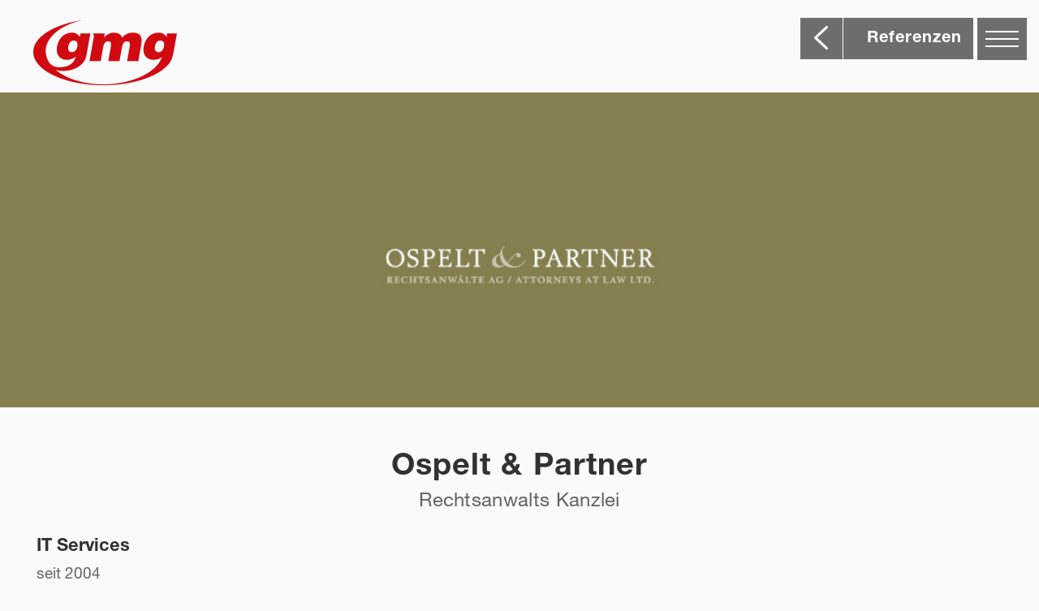

--- FILE ---
content_type: text/html; charset=utf-8
request_url: https://www.gmg.biz/referenzendetail/default.aspx?rfid=8028&back=%3Fnid%3D6646%26groupnr%3D6646%26anim%3D1
body_size: 7973
content:


<!DOCTYPE html>

<html xmlns="http://www.w3.org/1999/xhtml">
<head><title>
	GMG - Ospelt & Partner
</title>
    <!-- <meta name="viewport" content="minimum-scale=1, width=device-width, maximum-scale=1, user-scalable=no" /> -->
    <meta name="viewport" content="width=device-width, initial-scale=1.0" /><meta http-equiv="Page-Enter" content="revealtrans(duration=0.01)" /><meta http-equiv="Page-Exit" content="revealtrans(duration=0.01)" /><link type="text/css" rel="stylesheet" href="https://fast.fonts.net/cssapi/1254fe6d-980e-41a2-94b1-95a7c37bd3f4.css" />

    
    <link type="text/css" rel="stylesheet" href="/style/cssbundle?v=aoMOyKAWz4ujMxIR9-xcuoSOqeWflBsz9sm0o6axEd41"/>

    <script src="/script/jsbundle?v=Al39L_hZYYaudayrCDZLGF7V43iDcSfVThtuDmbQvL41"></script>

        
    <link type="text/css" rel="stylesheet" href="/referenzenDetail/cssreferenzendetail?v=ojmwgX7jUQ2zPfq0cmgjgZydl9Hqd2mn_HvFZ7bEzKs1"/>
    <script src="/referenzenDetail/jsreferenzendetail?v=qlyxs50P1RB3dzvs4qN6BzJ4E2VxuPe95jiHx2YUOQo1"></script>
    <style>
        body {background: url('https://www.gmg.biz/files/attachments/img_referenz_thema_ospelt_partner_v.jpg') top right no-repeat;background-size:35em; }
        
               #pageSections { display:none;}                               
        
    </style>
</head>
<body>
    <form method="post" action="./default.aspx?rfid=8028&amp;back=%3fnid%3d6646%26groupnr%3d6646%26anim%3d1" id="form1">
<div class="aspNetHidden">
<input type="hidden" name="__EVENTTARGET" id="__EVENTTARGET" value="" />
<input type="hidden" name="__EVENTARGUMENT" id="__EVENTARGUMENT" value="" />
<input type="hidden" name="__VIEWSTATE" id="__VIEWSTATE" value="/[base64]/DDAvBCL0OoCnrVVCFYSh94tx" />
</div>

<script type="text/javascript">
//<![CDATA[
var theForm = document.forms['form1'];
if (!theForm) {
    theForm = document.form1;
}
function __doPostBack(eventTarget, eventArgument) {
    if (!theForm.onsubmit || (theForm.onsubmit() != false)) {
        theForm.__EVENTTARGET.value = eventTarget;
        theForm.__EVENTARGUMENT.value = eventArgument;
        theForm.submit();
    }
}
//]]>
</script>


<script src="/WebResource.axd?d=0ZpJBiARERYiuNAlWMQtQM9SxVuL9InSbTlLc2BpszKYT68ovRjMN73KaPM96zMQK01G3anQ-aG1kNNNSkXwBffM1Fa5xol_op-Gw-8d1Tc1&amp;t=638901608248157332" type="text/javascript"></script>


<script src="/ScriptResource.axd?d=l9kgVOXQM6eBsgyVXTLyTDEw3-e3hNZiqZTzVY6mhHVlrI3uJyIzuijDSxxQncEyHOlkWvhfx6-qYKIOFjFtObDlCpdq1GyoF8r_R6gevyZWxzefMEkpQbDu07cOBSHwZP3_raLRFMm0eLCnO2EwTDKFA0pDUXREyCdutTHbVPOMuhqBKgRz5lb03uyjqRnF0&amp;t=5c0e0825" type="text/javascript"></script>
<script type="text/javascript">
//<![CDATA[
if (typeof(Sys) === 'undefined') throw new Error('ASP.NET Ajax client-side framework failed to load.');
//]]>
</script>

<script src="/ScriptResource.axd?d=GyegbnBRdrbePVqf6ZCBC6bCJVNFDSrh4qwmXJWv_4k8-4CIPupSVyByqbn3qBUA9nHFI-ni4zReL0LOUqJv2KvegejP2U4m7NrNYGiaPdQonKVIGk7TjBetXBnQVwCXOf4zVhRNS1sdF7Y0gxXUB854iLsf1jVCJApRJRJQ10paj99PcctahXcHfZLj096t0&amp;t=5c0e0825" type="text/javascript"></script>
<div class="aspNetHidden">

	<input type="hidden" name="__VIEWSTATEGENERATOR" id="__VIEWSTATEGENERATOR" value="8436E67F" />
	<input type="hidden" name="__EVENTVALIDATION" id="__EVENTVALIDATION" value="/wEdAAz5om6fH5dlIjK7EOo3rSrE1G5XCjjyL+z1eSyZXbjT3tos6WVisQZ1LHD+Ztj9n0QsPp3AxJPf/yP1/aZkCkov41nbPFfZVIPCuaOjc189m1tntHp9WHr8wEw6AQqh23l134HnHgWUp2WMn7KP8oYWvEoU39h6SucFzchPzEt8ey+qN4UBbwfxmkpa1Eh6Pegpn+TCibzn5j4ejk1diPvnREwQQW1esDqi4ZhE8jGsM+ctGnNH/1PCFZLIrW2EoWCZaruC+vb41AFaiE2lBXfyJoEapovLcU2UpOkrtHZodQ==" />
</div>
        <input type="hidden" name="ctl00$hidScreen" id="hidScreen" />
        <input type="hidden" name="ctl00$hidWindow" id="hidWindow" />
        <div id="overlay" onclick="closeAll()"></div>
        <div id="header">
            <a href="/start/" id="hlImgLogo">
                
                <img id="imglogo" src="/images/start/gmg-logo-desk.png" border="0" alt="GMG Unternehmensgruppe" />
            </a>
        </div>
    
            


    <div id="headerspace"></div>
    <div id="status" class="statushell"><span>Referenzen</span></div>
    <div id="statusimg"><img src="../images/start/pfeil-weiss-desk.png" id="main_statusimg" onclick="window.location.href=&#39;../AngebotDetail/default.aspx?nid=6646&amp;groupnr=6646&amp;anim=1&#39;" /></div>
    <div id="main">
        <div id="pageTitle"><span class="pageTitleText">Ospelt & Partner</span></div>
        <div id="pageSubTitle"><span class="pageSubTitleText">Rechtsanwalts Kanzlei</span></div>
        <div id="pageSections">
            
        </div>
        <div id="pageContent">
            <div id="pageContentTitle"><span class="pageContentTitleText">IT Services</span></div>
            <div id="pageContentJahr"><span class="pageContentJahrText">seit 2004</span></div>
            <div id="pageContentText"><span class="pageContentTextText"><p><span>Die Kanzlei Ospelt &amp; Partner Rechtsanw&auml;lte AG hilft seit 1997 Entscheidungen rechtlich abzusichern und tr&auml;gt so zum beruflichen Erfolg ihrer Klienten bei. Sie interessieren sich f&uuml;r die pers&ouml;nlichen Anliegen und begleiten ihre Kunden mit ihrem juristischen Wissen.<br /> Sie sind sowohl national als auch international t&auml;tig in den Bereichen des Privatrechts, des Strafrechts und in &ouml;ffentlich-rechtlichen Angelegenheiten.</span></p>
<p><span>Ospelt &amp; Partner wird seit 2004 von GMG betreut und beraten im IT-Bereich:</span></p>
<ul>
<li><span><strong>Konzeptionierung</strong> und <strong>Implementierung</strong> von neuer Server-Client-Infrastruktur </span></li>
<li><span>Analyse und Beratung im Bereich IT-Verwaltung und Security</span></li>
<li><span>Support und Wartung bestehender Infrastruktur</span></li>
<li><span><strong>Virtualisierung von Dom&auml;nencontroller</strong> und Applicationsserver</span></li>
<li><span>Verwaltung des Mailsystems</span></li>
<li><span>First- und Secondlevel Support</span></li>
</ul></span></div>
            <div id="pageContentKontakt">
                <span class="pageContentKontaktText">Kontakt</span><br />
                <span class="text">Sie haben Interesse oder Fragen zu diesem oder ähnlichen Projekten, dann kontaktieren Sie uns.</span>
            </div>
            <div id="ansprechperson">
                  <div class="name"><a href="../unternehmen/default.aspx?person=farrer&back=https%3a%2f%2fwww.gmg.biz%2freferenzendetail%2fdefault.aspx%3frfid%3d8028%26back%3d%3fnid%3d6646%26groupnr%3d6646%26anim%3d1">farrer</a></div>
                  <div class="ansprechpersondetail text"></div>
                  <div class="email text"><a href="mailto:"></a></div>
                  <div class="ansprechpersondetail text">T </div>
            </div>
            
        </div>
        <div id="main_pageImageContainer">
            <a id="main_referenzimagelink" target="_blank"><img src="https://www.gmg.biz/files/attachments/img_referenzen_ospelt_partner_it_services.png" id="main_referenzimage" style="width:60em;" /></a>
        </div>
        
       

    </div>



    <script>

        function showReferenz(rfid, sec, vid)
        {
            $.magnificPopup.open({
                items: {
                    src: 'videoreferenz.aspx?rfid='+rfid+"&sec="+sec+"&vid="+vid
                },
                type: 'iframe'
            });
        }

        function closeReferenz() {
            $.magnificPopup.close();
        }

    </script>


   

        <div id="debug" style="position:fixed;top:2px;left:2px;"></div>
        <div id="menubutton"><img src="../images/start/menue-weiss-desk.png?t=1" /></div>
      
        <div id="menuright">
                
                <ul>
                    <li><a href="/angebot/default.aspx">Angebot</a></li>
                    <li><a href="/referenzen/default.aspx">Referenzen</a></li>
                    <li><a href="/unternehmen/default.aspx">Unternehmen</a></li>
                    <li><a href="/kontakt/default.aspx">Kontakt</a></li>
                </ul>

                
                <div class="submenu" style="cursor:pointer;" onclick="showLogin()">Login</div>
                <div class="submenu" style="cursor:pointer;" onclick="showSupport()" id="supportmenu">Support</div>
                
                <div class="submenu" style="cursor:pointer;" onclick="window.location.href = '../aktuelles/default.aspx?gid=12278'" id="jobsmenu">Offene Stellen</div>
                
                <div class="submenu" style="cursor:pointer;" onclick="window.location.href = '../datenschutz/default.aspx'" id="datenschutzmenu">Datenschutz</div>
                <div class="submenu" style="cursor:pointer;" onclick="window.open('https://www.gmg.biz/Impressum-gmg-biz-02-03-2023.pdf')" id="impressummenu">Impressum</div>
                <div class="submenu" style="cursor:pointer;display:none" onclick="showImpressum()">Impressum</div>
                <br />
                <div class="address">                    
                    <b>GMG GmbH</b>
                    <div style="padding:0.4em 0px 0.2em 0em;margin:0px">Grünaustrasse 25</div>
                    CH - 9470 Buchs     
                    <div style="padding:0.4em 0px 0.2em 0em;margin:0px">T +41 81 750 62 62</div> 
                    <a href="mailto:mail@gmg.biz"><font color="#ffffff">mail@gmg.biz</font></a><br />
                </div>
                <div class="address">
                    <b>GMG AG</b>
                    <div style="padding:0.4em 0px 0.2em 0em;margin:0px">Wirtschaftspark 2</div>
                    FL - 9492 Eschen
                    <div style="padding:0.4em 0px 0.2em 0em;margin:0px">T +423 238 11 66</div> 
                    <a href="mailto:mail@gmg.biz"><font color="#ffffff">mail@gmg.biz</font></a><br />
                </div>
                
        </div>
        <div id="impressum"> 
            <div id="closeimpressum" onclick="showImpressum()"><img src="../images/btn_schliessen.png" style="width:2.312em;" /></div>
            <div class="titel center">Impressum</div>
            <div style="font-size:.8em;width:80%;color:#a7a9b4;line-height:1.4em;padding-left:2em;">
                <p>GMG achtet mit aller Sorgfalt auf die Richtigkeit der ver&ouml;ffentlichten Informationen. Dennoch wird hinsichtlich der inhaltlichen Richtigkeit, Genauigkeit, Aktualit&auml;t, Zuverl&auml;ssigkeit und Vollst&auml;ndigkeit der bereitgestellten Informationen keinerlei Gew&auml;hr &uuml;bernommen. GMG beh&auml;lt sich ausdr&uuml;cklich vor, jederzeit Inhalte ohne Ank&uuml;ndigung ganz oder teilweise zu &auml;ndern, zu l&ouml;schen oder zeitweise nicht zu ver&ouml;ffentlichen. Haftungsanspr&uuml;che gegen GMG wegen Sch&auml;den materieller oder immaterieller Art, welche aus dem Zugriff oder der Nutzung bzw. Nichtnutzung der ver&ouml;ffentlichten Informationen, durch Missbrauch der Verbindung oder durch technische St&ouml;rungen entstanden sind, werden ausgeschlossen. Aus sprachlichen Gr&uuml;nden werden geschlechtsbezogene Bezeichnungen meist nur in einer Form verwendet. Damit ist keine diskriminierende Bedeutung verbunden.&nbsp;<br />Wenn Sie auf unsere Internetseiten zugreifen, werden automatisch Informationen gesammelt, wie insbesondere IP-Adresse, verwendeter Internet-Browser und Betriebssystem, Domain-Name der Webseite von der Sie kamen, Anzahl der Besuche sowie die aufgerufenen Seiten. Wir verwenden diese Informationen ausschliesslich dazu, um die Attraktivit&auml;t und Inhalte unseres Internetauftritts zu verbessern. Die Daten werden nur f&uuml;r diesen Zweck erhoben und genutzt.</p>
<p>Der Zugriff auf verkn&uuml;pfte Webseiten und die Nutzung derselben erfolgen auf eigene Gefahr des Nutzers oder der Nutzerin. Informationen und Dienstleistungen von verkn&uuml;pften Webseiten liegen vollumf&auml;nglich in der Verantwortung des jeweiligen Dritten. Es wird jegliche Verantwortung f&uuml;r solche Webseiten abgelehnt.&nbsp;</p>
            </div> 
        </div>
        
        <div id="login"> 
            <div id="closelogin" onclick="showLogin()"><img src="../images/btn_schliessen.png" style="width:2.312em;" /></div>
            <div class="titel center">Login</div>
             

            <div style="margin-left:3em"><a href="https://login.gmg.biz" target="_blank">GMG MS Version 2.1</a><br /><br /><a href="https://login.gmgnet.li/gmgms/" target="_blank">GMG MS Version 1.1</a></div>
        </div>
       
         <div id="support"> 
            <div id="closesupport" onclick="showSupport()"><img src="../images/btn_schliessen.png" style="width:2.312em;" /></div>
            
            <div class="center">
                <div class="titel">Support</div>
                <div class="subtitel">Support-Telefon</div>
                <div class="text">+ 41 81 750 62 62</div>
                <br />
                <br />
            
                <div class="subtitel">Fernwartung</div>
                <center>
                    <a href="https://get.teamviewer.com/gmgsupport"><div class="button">Teamviewer</div></a>
                    
                </center>
                <br /><br />
                <div class="subtitel">Ihre Daten</div>
                
                            <div class="subsubtitel">IP</div>
                            <div class="data">3.14.249.168</div><br />
                            <div class="subsubtitel">Browser / Betriebssystem</div>
                            <div class="data" style="width:100%;padding-left:1em;padding-right:1em; font-size:0.9em; line-height:1.5em;text-align:center">Mozilla/5.0 (Macintosh; Intel Mac OS X 10_15_7) AppleWebKit/537.36 (KHTML, like Gecko) Chrome/131.0.0.0 Safari/537.36; ClaudeBot/1.0; +claudebot@anthropic.com)</div>
                <br />
                
                <span id="lblmessage"></span>
            </div>
            <div style="font-size:.8em;width:80%;color:#a7a9b4;line-height:1.4em;padding-left:2em;">
                
            </div> 
        </div>
    
        <div id="supportpeople">
            <div class="close" onclick="showSupport()" style="cursor:pointer">X</div>
            <div class="pfeil"><img style="width:1.5em" src="/images/img_pop_up_pfeil_rechts.png" /></div>
            <div class="head">Daten senden an</div>
            
                    <div class="person"><a onclick="return checkBrowser();" id="repsupportpersons_lbsupportperson_0" href="javascript:__doPostBack(&#39;ctl00$repsupportpersons$ctl00$lbsupportperson&#39;,&#39;&#39;)">Amsler&nbsp;Tim</a></div>
                
                    <div class="person"><a onclick="return checkBrowser();" id="repsupportpersons_lbsupportperson_1" href="javascript:__doPostBack(&#39;ctl00$repsupportpersons$ctl01$lbsupportperson&#39;,&#39;&#39;)">Beck&nbsp;Pascal</a></div>
                
                    <div class="person"><a onclick="return checkBrowser();" id="repsupportpersons_lbsupportperson_2" href="javascript:__doPostBack(&#39;ctl00$repsupportpersons$ctl02$lbsupportperson&#39;,&#39;&#39;)">Fraefel&nbsp;Andreas</a></div>
                
                    <div class="person"><a onclick="return checkBrowser();" id="repsupportpersons_lbsupportperson_3" href="javascript:__doPostBack(&#39;ctl00$repsupportpersons$ctl03$lbsupportperson&#39;,&#39;&#39;)">Meier&nbsp;Yves</a></div>
                
                    <div class="person"><a onclick="return checkBrowser();" id="repsupportpersons_lbsupportperson_4" href="javascript:__doPostBack(&#39;ctl00$repsupportpersons$ctl04$lbsupportperson&#39;,&#39;&#39;)">Meusburger&nbsp;Klaus</a></div>
                
                    <div class="person"><a onclick="return checkBrowser();" id="repsupportpersons_lbsupportperson_5" href="javascript:__doPostBack(&#39;ctl00$repsupportpersons$ctl05$lbsupportperson&#39;,&#39;&#39;)">Nenning&nbsp;Marcel</a></div>
                
                    <div class="person"><a onclick="return checkBrowser();" id="repsupportpersons_lbsupportperson_6" href="javascript:__doPostBack(&#39;ctl00$repsupportpersons$ctl06$lbsupportperson&#39;,&#39;&#39;)">Rutzer&nbsp;Michael</a></div>
                
                    <div class="person"><a onclick="return checkBrowser();" id="repsupportpersons_lbsupportperson_7" href="javascript:__doPostBack(&#39;ctl00$repsupportpersons$ctl07$lbsupportperson&#39;,&#39;&#39;)">Seidel&nbsp;Daniel </a></div>
                
                    <div class="person"><a onclick="return checkBrowser();" id="repsupportpersons_lbsupportperson_8" href="javascript:__doPostBack(&#39;ctl00$repsupportpersons$ctl08$lbsupportperson&#39;,&#39;&#39;)">Thöny&nbsp;Christoph</a></div>
                
        </div>

    </form>

    <script>

        
        
        function checkBrowser() {
            document.getElementById('hidScreen').value = screen.width + " x " + screen.height;
            document.getElementById('hidWindow').value = $(window).width() + " x " + $(window).height();
            return confirm('Möchten Sie Ihre Browserdaten versenden?');
        }

</script>
    
    <div id="pnlMatomo">
	

<!--Matomo -->
<script type="text/javascript">
    var _paq = window._paq = window._paq || [];
    /* tracker methods like "setCustomDimension" should be called before "trackPageView" */
    _paq.push(['trackPageView']);
    _paq.push(['enableLinkTracking']);
    (function () {
        var u = "//matomo.gmg.biz/";
        _paq.push(['setTrackerUrl', u + 'matomo.php']);
        _paq.push(['setSiteId', '6']);
        var d = document, g = d.createElement('script'), s = d.getElementsByTagName('script')[0];
        g.type = 'text/javascript'; g.async = true; g.src = u + 'matomo.js'; s.parentNode.insertBefore(g, s);
    })();
</script>
<!-- End Matomo Code -->
        
    
</div>

</body>
</html>


--- FILE ---
content_type: text/html; charset=utf-8
request_url: https://www.gmg.biz/referenzendetail/defaultP.aspx?rfid=8028&back=%3Fnid%3D6646%26groupnr%3D6646%26anim%3D1
body_size: 8021
content:


<!DOCTYPE html>

<html xmlns="http://www.w3.org/1999/xhtml">
<head><title>
	GMG - Ospelt & Partner
</title>
    <!-- <meta name="viewport" content="minimum-scale=1, width=device-width, maximum-scale=1, user-scalable=no" /> -->
    <meta name="viewport" content="width=device-width, initial-scale=1.0" /><meta http-equiv="Page-Enter" content="revealtrans(duration=0.01)" /><meta http-equiv="Page-Exit" content="revealtrans(duration=0.01)" /><link type="text/css" rel="stylesheet" href="https://fast.fonts.net/cssapi/1254fe6d-980e-41a2-94b1-95a7c37bd3f4.css" />

    
    <link type="text/css" rel="stylesheet" href="/style/cssbundle?v=aoMOyKAWz4ujMxIR9-xcuoSOqeWflBsz9sm0o6axEd41"/>

    <script src="/script/jsbundle?v=Al39L_hZYYaudayrCDZLGF7V43iDcSfVThtuDmbQvL41"></script>

    
    <link type="text/css" rel="stylesheet" href="/referenzenDetail/cssreferenzendetail?v=ojmwgX7jUQ2zPfq0cmgjgZydl9Hqd2mn_HvFZ7bEzKs1"/>
    <script src="/referenzenDetail/jsreferenzendetail?v=qlyxs50P1RB3dzvs4qN6BzJ4E2VxuPe95jiHx2YUOQo1"></script>
    <link href="referenzenDetailP.css?t=23" rel="stylesheet" />
    <style>
       #headerpic {background: url('https://www.gmg.biz/files/attachments/img_referenz_thema_ospelt_partner_h.jpg') no-repeat; background-size:cover; width:100%; height:36.888em;margin-top:1em;margin-bottom:1.5em; }
        
               #pageSections { display:none;}                               
        
    </style>
</head>
<body>
    <form method="post" action="./defaultP.aspx?rfid=8028&amp;back=%3fnid%3d6646%26groupnr%3d6646%26anim%3d1" id="form1">
<div class="aspNetHidden">
<input type="hidden" name="__EVENTTARGET" id="__EVENTTARGET" value="" />
<input type="hidden" name="__EVENTARGUMENT" id="__EVENTARGUMENT" value="" />
<input type="hidden" name="__VIEWSTATE" id="__VIEWSTATE" value="/[base64]/uVrBw6I6N0W61ERkpHT7bkaB4GBfK10Ns+Dq2oegrg==" />
</div>

<script type="text/javascript">
//<![CDATA[
var theForm = document.forms['form1'];
if (!theForm) {
    theForm = document.form1;
}
function __doPostBack(eventTarget, eventArgument) {
    if (!theForm.onsubmit || (theForm.onsubmit() != false)) {
        theForm.__EVENTTARGET.value = eventTarget;
        theForm.__EVENTARGUMENT.value = eventArgument;
        theForm.submit();
    }
}
//]]>
</script>


<script src="/WebResource.axd?d=0ZpJBiARERYiuNAlWMQtQM9SxVuL9InSbTlLc2BpszKYT68ovRjMN73KaPM96zMQK01G3anQ-aG1kNNNSkXwBffM1Fa5xol_op-Gw-8d1Tc1&amp;t=638901608248157332" type="text/javascript"></script>


<script src="/ScriptResource.axd?d=l9kgVOXQM6eBsgyVXTLyTDEw3-e3hNZiqZTzVY6mhHVlrI3uJyIzuijDSxxQncEyHOlkWvhfx6-qYKIOFjFtObDlCpdq1GyoF8r_R6gevyZWxzefMEkpQbDu07cOBSHwZP3_raLRFMm0eLCnO2EwTDKFA0pDUXREyCdutTHbVPOMuhqBKgRz5lb03uyjqRnF0&amp;t=5c0e0825" type="text/javascript"></script>
<script type="text/javascript">
//<![CDATA[
if (typeof(Sys) === 'undefined') throw new Error('ASP.NET Ajax client-side framework failed to load.');
//]]>
</script>

<script src="/ScriptResource.axd?d=GyegbnBRdrbePVqf6ZCBC6bCJVNFDSrh4qwmXJWv_4k8-4CIPupSVyByqbn3qBUA9nHFI-ni4zReL0LOUqJv2KvegejP2U4m7NrNYGiaPdQonKVIGk7TjBetXBnQVwCXOf4zVhRNS1sdF7Y0gxXUB854iLsf1jVCJApRJRJQ10paj99PcctahXcHfZLj096t0&amp;t=5c0e0825" type="text/javascript"></script>
<div class="aspNetHidden">

	<input type="hidden" name="__VIEWSTATEGENERATOR" id="__VIEWSTATEGENERATOR" value="CB38572B" />
	<input type="hidden" name="__EVENTVALIDATION" id="__EVENTVALIDATION" value="/wEdAAy9hJ9lwzOKzgG1JK8JIhUv1G5XCjjyL+z1eSyZXbjT3tos6WVisQZ1LHD+Ztj9n0QsPp3AxJPf/yP1/aZkCkov41nbPFfZVIPCuaOjc189m1tntHp9WHr8wEw6AQqh23l134HnHgWUp2WMn7KP8oYWvEoU39h6SucFzchPzEt8ey+qN4UBbwfxmkpa1Eh6Pegpn+TCibzn5j4ejk1diPvnREwQQW1esDqi4ZhE8jGsM+ctGnNH/1PCFZLIrW2EoWA6rUmIMVSoPL4+4W+h72n77gRl/NlGQpbNTt8oxPIvLA==" />
</div>
        <input type="hidden" name="ctl00$hidScreen" id="hidScreen" />
        <input type="hidden" name="ctl00$hidWindow" id="hidWindow" />
        <div id="overlay" onclick="closeAll()"></div>
        <div id="header">
            <a href="/start/defaultP.aspx" id="hlImgLogo">
                
                <img id="imglogo" src="/images/start/gmg-logo-desk.png" border="0" alt="GMG Unternehmensgruppe" />
            </a>
        </div>
    
            
    
    <div id="headerspace"></div>
    <div id="status" class="statushell"><span>Referenzen</span></div>
    <div id="statusimg"><img src="../images/start/pfeil-weiss-desk.png" id="main_statusimg" onclick="window.location.href=&#39;../AngebotDetail/default.aspx?nid=6646&amp;groupnr=6646&amp;anim=1&#39;" /></div>

    <div id="headerpic"></div>
    <div id="main">
        <div id="pageTitle"><span class="pageTitleText">Ospelt & Partner</span></div>
        <div id="pageSubTitle"><span class="pageSubTitleText">Rechtsanwalts Kanzlei</span></div>
        <div id="pageSections">
            
        </div>
        <div id="pageContent">
            <div id="pageContentTitle"><span class="pageContentTitleText">IT Services</span></div>
            <div id="pageContentJahr"><span class="pageContentJahrText">seit 2004</span></div>
            <div id="pageContentText"><span class="pageContentTextText"><p><span>Die Kanzlei Ospelt &amp; Partner Rechtsanw&auml;lte AG hilft seit 1997 Entscheidungen rechtlich abzusichern und tr&auml;gt so zum beruflichen Erfolg ihrer Klienten bei. Sie interessieren sich f&uuml;r die pers&ouml;nlichen Anliegen und begleiten ihre Kunden mit ihrem juristischen Wissen.<br /> Sie sind sowohl national als auch international t&auml;tig in den Bereichen des Privatrechts, des Strafrechts und in &ouml;ffentlich-rechtlichen Angelegenheiten.</span></p>
<p><span>Ospelt &amp; Partner wird seit 2004 von GMG betreut und beraten im IT-Bereich:</span></p>
<ul>
<li><span><strong>Konzeptionierung</strong> und <strong>Implementierung</strong> von neuer Server-Client-Infrastruktur </span></li>
<li><span>Analyse und Beratung im Bereich IT-Verwaltung und Security</span></li>
<li><span>Support und Wartung bestehender Infrastruktur</span></li>
<li><span><strong>Virtualisierung von Dom&auml;nencontroller</strong> und Applicationsserver</span></li>
<li><span>Verwaltung des Mailsystems</span></li>
<li><span>First- und Secondlevel Support</span></li>
</ul></span></div>
            <div id="main_pageImageContainer">
            <a id="main_referenzimagelink" target="_blank"><img src="https://www.gmg.biz/files/attachments/img_referenzen_ospelt_partner_it_services.png" id="main_referenzimage" style="width:90%;" /></a>
            </div>
            
            <div id="pageContentKontakt">
                <span class="pageContentKontaktText">Kontakt</span><br />
                <span class="text">Sie haben Interesse oder Fragen zu diesem oder ähnlichen Projekten, dann kontaktieren Sie uns.</span>
            </div>
            <div id="ansprechperson">
                  <div class="name"><a href="../unternehmen/default.aspx?person=farrer&back=https%3a%2f%2fwww.gmg.biz%2freferenzendetail%2fdefaultP.aspx%3frfid%3d8028%26back%3d%3fnid%3d6646%26groupnr%3d6646%26anim%3d1">farrer</a></div>
                  <div class="ansprechpersondetail text"></div>
                  <div class="email text"><a href="mailto:"></a></div>
                  <div class="ansprechpersondetail text">T </div>
            </div>
            
        </div>
       
       

    </div>

     <script>

         function showReferenz(rfid, sec, vid) {
             $.magnificPopup.open({
                 items: {
                     src: 'videoreferenz.aspx?rfid=' + rfid + "&sec=" + sec + "&vid=" + vid
                 },
                 type: 'iframe'
             });
         }


    </script>


   

        <div id="debug" style="position:fixed;top:2px;left:2px;"></div>
        <div id="menubutton"><img src="../images/start/menue-weiss-desk.png?t=1" /></div>
      
        <div id="menuright">
                
                <ul>
                    <li><a href="/angebot/default.aspx">Angebot</a></li>
                    <li><a href="/referenzen/default.aspx">Referenzen</a></li>
                    <li><a href="/unternehmen/default.aspx">Unternehmen</a></li>
                    <li><a href="/kontakt/default.aspx">Kontakt</a></li>
                </ul>

                
                <div class="submenu" style="cursor:pointer;" onclick="showLogin()">Login</div>
                <div class="submenu" style="cursor:pointer;" onclick="showSupport()" id="supportmenu">Support</div>
                
                <div class="submenu" style="cursor:pointer;" onclick="window.location.href = '../aktuelles/default.aspx?gid=12278'" id="jobsmenu">Offene Stellen</div>
                
                <div class="submenu" style="cursor:pointer;" onclick="window.location.href = '../datenschutz/default.aspx'" id="datenschutzmenu">Datenschutz</div>
                <div class="submenu" style="cursor:pointer;" onclick="window.open('https://www.gmg.biz/Impressum-gmg-biz-02-03-2023.pdf')" id="impressummenu">Impressum</div>
                <div class="submenu" style="cursor:pointer;display:none" onclick="showImpressum()">Impressum</div>
                <br />
                <div class="address">                    
                    <b>GMG GmbH</b>
                    <div style="padding:0.4em 0px 0.2em 0em;margin:0px">Grünaustrasse 25</div>
                    CH - 9470 Buchs     
                    <div style="padding:0.4em 0px 0.2em 0em;margin:0px">T +41 81 750 62 62</div> 
                    <a href="mailto:mail@gmg.biz"><font color="#ffffff">mail@gmg.biz</font></a><br />
                </div>
                <div class="address">
                    <b>GMG AG</b>
                    <div style="padding:0.4em 0px 0.2em 0em;margin:0px">Wirtschaftspark 2</div>
                    FL - 9492 Eschen
                    <div style="padding:0.4em 0px 0.2em 0em;margin:0px">T +423 238 11 66</div> 
                    <a href="mailto:mail@gmg.biz"><font color="#ffffff">mail@gmg.biz</font></a><br />
                </div>
                
        </div>
        <div id="impressum"> 
            <div id="closeimpressum" onclick="showImpressum()"><img src="../images/btn_schliessen.png" style="width:2.312em;" /></div>
            <div class="titel center">Impressum</div>
            <div style="font-size:.8em;width:80%;color:#a7a9b4;line-height:1.4em;padding-left:2em;">
                <p>GMG achtet mit aller Sorgfalt auf die Richtigkeit der ver&ouml;ffentlichten Informationen. Dennoch wird hinsichtlich der inhaltlichen Richtigkeit, Genauigkeit, Aktualit&auml;t, Zuverl&auml;ssigkeit und Vollst&auml;ndigkeit der bereitgestellten Informationen keinerlei Gew&auml;hr &uuml;bernommen. GMG beh&auml;lt sich ausdr&uuml;cklich vor, jederzeit Inhalte ohne Ank&uuml;ndigung ganz oder teilweise zu &auml;ndern, zu l&ouml;schen oder zeitweise nicht zu ver&ouml;ffentlichen. Haftungsanspr&uuml;che gegen GMG wegen Sch&auml;den materieller oder immaterieller Art, welche aus dem Zugriff oder der Nutzung bzw. Nichtnutzung der ver&ouml;ffentlichten Informationen, durch Missbrauch der Verbindung oder durch technische St&ouml;rungen entstanden sind, werden ausgeschlossen. Aus sprachlichen Gr&uuml;nden werden geschlechtsbezogene Bezeichnungen meist nur in einer Form verwendet. Damit ist keine diskriminierende Bedeutung verbunden.&nbsp;<br />Wenn Sie auf unsere Internetseiten zugreifen, werden automatisch Informationen gesammelt, wie insbesondere IP-Adresse, verwendeter Internet-Browser und Betriebssystem, Domain-Name der Webseite von der Sie kamen, Anzahl der Besuche sowie die aufgerufenen Seiten. Wir verwenden diese Informationen ausschliesslich dazu, um die Attraktivit&auml;t und Inhalte unseres Internetauftritts zu verbessern. Die Daten werden nur f&uuml;r diesen Zweck erhoben und genutzt.</p>
<p>Der Zugriff auf verkn&uuml;pfte Webseiten und die Nutzung derselben erfolgen auf eigene Gefahr des Nutzers oder der Nutzerin. Informationen und Dienstleistungen von verkn&uuml;pften Webseiten liegen vollumf&auml;nglich in der Verantwortung des jeweiligen Dritten. Es wird jegliche Verantwortung f&uuml;r solche Webseiten abgelehnt.&nbsp;</p>
            </div> 
        </div>
        
        <div id="login"> 
            <div id="closelogin" onclick="showLogin()"><img src="../images/btn_schliessen.png" style="width:2.312em;" /></div>
            <div class="titel center">Login</div>
             

            <div style="margin-left:3em"><a href="https://login.gmg.biz" target="_blank">GMG MS Version 2.1</a><br /><br /><a href="https://login.gmgnet.li/gmgms/" target="_blank">GMG MS Version 1.1</a></div>
        </div>
       
         <div id="support"> 
            <div id="closesupport" onclick="showSupport()"><img src="../images/btn_schliessen.png" style="width:2.312em;" /></div>
            
            <div class="center">
                <div class="titel">Support</div>
                <div class="subtitel">Support-Telefon</div>
                <div class="text">+ 41 81 750 62 62</div>
                <br />
                <br />
            
                <div class="subtitel">Fernwartung</div>
                <center>
                    <a href="https://get.teamviewer.com/gmgsupport"><div class="button">Teamviewer</div></a>
                    
                </center>
                <br /><br />
                <div class="subtitel">Ihre Daten</div>
                
                            <div class="subsubtitel">IP</div>
                            <div class="data">3.14.249.168</div><br />
                            <div class="subsubtitel">Browser / Betriebssystem</div>
                            <div class="data" style="width:100%;padding-left:1em;padding-right:1em; font-size:0.9em; line-height:1.5em;text-align:center">Mozilla/5.0 (Macintosh; Intel Mac OS X 10_15_7) AppleWebKit/537.36 (KHTML, like Gecko) Chrome/131.0.0.0 Safari/537.36; ClaudeBot/1.0; +claudebot@anthropic.com)</div>
                <br />
                
                <span id="lblmessage"></span>
            </div>
            <div style="font-size:.8em;width:80%;color:#a7a9b4;line-height:1.4em;padding-left:2em;">
                
            </div> 
        </div>
    
        <div id="supportpeople">
            <div class="close" onclick="showSupport()" style="cursor:pointer">X</div>
            <div class="pfeil"><img style="width:1.5em" src="/images/img_pop_up_pfeil_rechts.png" /></div>
            <div class="head">Daten senden an</div>
            
                    <div class="person"><a onclick="return checkBrowser();" id="repsupportpersons_lbsupportperson_0" href="javascript:__doPostBack(&#39;ctl00$repsupportpersons$ctl00$lbsupportperson&#39;,&#39;&#39;)">Amsler&nbsp;Tim</a></div>
                
                    <div class="person"><a onclick="return checkBrowser();" id="repsupportpersons_lbsupportperson_1" href="javascript:__doPostBack(&#39;ctl00$repsupportpersons$ctl01$lbsupportperson&#39;,&#39;&#39;)">Beck&nbsp;Pascal</a></div>
                
                    <div class="person"><a onclick="return checkBrowser();" id="repsupportpersons_lbsupportperson_2" href="javascript:__doPostBack(&#39;ctl00$repsupportpersons$ctl02$lbsupportperson&#39;,&#39;&#39;)">Fraefel&nbsp;Andreas</a></div>
                
                    <div class="person"><a onclick="return checkBrowser();" id="repsupportpersons_lbsupportperson_3" href="javascript:__doPostBack(&#39;ctl00$repsupportpersons$ctl03$lbsupportperson&#39;,&#39;&#39;)">Meier&nbsp;Yves</a></div>
                
                    <div class="person"><a onclick="return checkBrowser();" id="repsupportpersons_lbsupportperson_4" href="javascript:__doPostBack(&#39;ctl00$repsupportpersons$ctl04$lbsupportperson&#39;,&#39;&#39;)">Meusburger&nbsp;Klaus</a></div>
                
                    <div class="person"><a onclick="return checkBrowser();" id="repsupportpersons_lbsupportperson_5" href="javascript:__doPostBack(&#39;ctl00$repsupportpersons$ctl05$lbsupportperson&#39;,&#39;&#39;)">Nenning&nbsp;Marcel</a></div>
                
                    <div class="person"><a onclick="return checkBrowser();" id="repsupportpersons_lbsupportperson_6" href="javascript:__doPostBack(&#39;ctl00$repsupportpersons$ctl06$lbsupportperson&#39;,&#39;&#39;)">Rutzer&nbsp;Michael</a></div>
                
                    <div class="person"><a onclick="return checkBrowser();" id="repsupportpersons_lbsupportperson_7" href="javascript:__doPostBack(&#39;ctl00$repsupportpersons$ctl07$lbsupportperson&#39;,&#39;&#39;)">Seidel&nbsp;Daniel </a></div>
                
                    <div class="person"><a onclick="return checkBrowser();" id="repsupportpersons_lbsupportperson_8" href="javascript:__doPostBack(&#39;ctl00$repsupportpersons$ctl08$lbsupportperson&#39;,&#39;&#39;)">Thöny&nbsp;Christoph</a></div>
                
        </div>

    </form>

    <script>

        
        
        function checkBrowser() {
            document.getElementById('hidScreen').value = screen.width + " x " + screen.height;
            document.getElementById('hidWindow').value = $(window).width() + " x " + $(window).height();
            return confirm('Möchten Sie Ihre Browserdaten versenden?');
        }

</script>
    
    <div id="pnlMatomo">
	

<!--Matomo -->
<script type="text/javascript">
    var _paq = window._paq = window._paq || [];
    /* tracker methods like "setCustomDimension" should be called before "trackPageView" */
    _paq.push(['trackPageView']);
    _paq.push(['enableLinkTracking']);
    (function () {
        var u = "//matomo.gmg.biz/";
        _paq.push(['setTrackerUrl', u + 'matomo.php']);
        _paq.push(['setSiteId', '6']);
        var d = document, g = d.createElement('script'), s = d.getElementsByTagName('script')[0];
        g.type = 'text/javascript'; g.async = true; g.src = u + 'matomo.js'; s.parentNode.insertBefore(g, s);
    })();
</script>
<!-- End Matomo Code -->
        
    
</div>

</body>
</html>


--- FILE ---
content_type: text/css; charset=utf-8
request_url: https://fast.fonts.net/cssapi/1254fe6d-980e-41a2-94b1-95a7c37bd3f4.css
body_size: 585
content:
@import url(/t/1.css?apiType=css&projectid=1254fe6d-980e-41a2-94b1-95a7c37bd3f4);
@font-face{
font-family:"HelveticaNeueW02-57Cn";
src:url("/dv2/2/abf5b6e2-74e5-446b-b924-22c9749b33b6.eot?d44f19a684109620e4841471a490e818845ef21fbca693145db3897e1d307e95ff152b21703ad32cf8677a3caf3b96f4b71823159176c1a56379ea93f78b77a22d9f3daf015cd72a644956a59c0ac01b4db8c3&projectId=1254fe6d-980e-41a2-94b1-95a7c37bd3f4#iefix");
src:url("/dv2/2/abf5b6e2-74e5-446b-b924-22c9749b33b6.eot?d44f19a684109620e4841471a490e818845ef21fbca693145db3897e1d307e95ff152b21703ad32cf8677a3caf3b96f4b71823159176c1a56379ea93f78b77a22d9f3daf015cd72a644956a59c0ac01b4db8c3&projectId=1254fe6d-980e-41a2-94b1-95a7c37bd3f4#iefix") format("eot"),url("/dv2/14/21f9012d-b72a-422e-84c3-96619ee09ae4.woff2?d44f19a684109620e4841471a490e818845ef21fbca693145db3897e1d307e95ff152b21703ad32cf8677a3caf3b96f4b71823159176c1a56379ea93f78b77a22d9f3daf015cd72a644956a59c0ac01b4db8c3&projectId=1254fe6d-980e-41a2-94b1-95a7c37bd3f4") format("woff2"),url("/dv2/3/c6206d3d-1ef8-44ad-96fa-c25e22252eb0.woff?d44f19a684109620e4841471a490e818845ef21fbca693145db3897e1d307e95ff152b21703ad32cf8677a3caf3b96f4b71823159176c1a56379ea93f78b77a22d9f3daf015cd72a644956a59c0ac01b4db8c3&projectId=1254fe6d-980e-41a2-94b1-95a7c37bd3f4") format("woff"),url("/dv2/1/6fddd219-58f2-42d3-99d5-5abbfcfde1a1.ttf?d44f19a684109620e4841471a490e818845ef21fbca693145db3897e1d307e95ff152b21703ad32cf8677a3caf3b96f4b71823159176c1a56379ea93f78b77a22d9f3daf015cd72a644956a59c0ac01b4db8c3&projectId=1254fe6d-980e-41a2-94b1-95a7c37bd3f4") format("truetype"),url("/dv2/11/f620604b-846b-4517-95c0-aa8a60dbb16c.svg?d44f19a684109620e4841471a490e818845ef21fbca693145db3897e1d307e95ff152b21703ad32cf8677a3caf3b96f4b71823159176c1a56379ea93f78b77a22d9f3daf015cd72a644956a59c0ac01b4db8c3&projectId=1254fe6d-980e-41a2-94b1-95a7c37bd3f4#f620604b-846b-4517-95c0-aa8a60dbb16c") format("svg");
}
@font-face{
font-family:"HelveticaNeueW02-ThinCn 674417";
src:url("/dv2/2/8acff6a8-fd9a-410f-ab79-524c05bcbfdf.eot?d44f19a684109620e4841471a490e818845ef21fbca693145db3897e1d307e95ff152b21703ad32cf8677a3caf3b96f4b71823159176c1a56379ea93f78b77a22d9f3daf015cd72a644956a59c0ac01b4db8c3&projectId=1254fe6d-980e-41a2-94b1-95a7c37bd3f4#iefix");
src:url("/dv2/2/8acff6a8-fd9a-410f-ab79-524c05bcbfdf.eot?d44f19a684109620e4841471a490e818845ef21fbca693145db3897e1d307e95ff152b21703ad32cf8677a3caf3b96f4b71823159176c1a56379ea93f78b77a22d9f3daf015cd72a644956a59c0ac01b4db8c3&projectId=1254fe6d-980e-41a2-94b1-95a7c37bd3f4#iefix") format("eot"),url("/dv2/14/8a8bba46-1b35-44f2-9c75-d59cfff4740e.woff2?d44f19a684109620e4841471a490e818845ef21fbca693145db3897e1d307e95ff152b21703ad32cf8677a3caf3b96f4b71823159176c1a56379ea93f78b77a22d9f3daf015cd72a644956a59c0ac01b4db8c3&projectId=1254fe6d-980e-41a2-94b1-95a7c37bd3f4") format("woff2"),url("/dv2/3/200b707d-2296-40cb-8b09-72cea5de16a8.woff?d44f19a684109620e4841471a490e818845ef21fbca693145db3897e1d307e95ff152b21703ad32cf8677a3caf3b96f4b71823159176c1a56379ea93f78b77a22d9f3daf015cd72a644956a59c0ac01b4db8c3&projectId=1254fe6d-980e-41a2-94b1-95a7c37bd3f4") format("woff"),url("/dv2/1/03da5a22-5c82-4e1c-a197-f2e693da4b23.ttf?d44f19a684109620e4841471a490e818845ef21fbca693145db3897e1d307e95ff152b21703ad32cf8677a3caf3b96f4b71823159176c1a56379ea93f78b77a22d9f3daf015cd72a644956a59c0ac01b4db8c3&projectId=1254fe6d-980e-41a2-94b1-95a7c37bd3f4") format("truetype"),url("/dv2/11/2e0ad086-9c9d-4ce8-bf16-b9d0696755c9.svg?d44f19a684109620e4841471a490e818845ef21fbca693145db3897e1d307e95ff152b21703ad32cf8677a3caf3b96f4b71823159176c1a56379ea93f78b77a22d9f3daf015cd72a644956a59c0ac01b4db8c3&projectId=1254fe6d-980e-41a2-94b1-95a7c37bd3f4#2e0ad086-9c9d-4ce8-bf16-b9d0696755c9") format("svg");
}
@font-face{
font-family:"HelveticaNeueW01-47LtCn 692686";
src:url("/dv2/2/7de6b03f-1298-4bc2-89af-9d9da594008d.eot?d44f19a684109620e4841471a490e818845ef21fbca693145db3897e1d307e95ff152b21703ad32cf8677a3caf3b96f4b71823159176c1a56379ea93f78b77a22d9f3daf015cd72a644956a59c0ac01b4db8c3&projectId=1254fe6d-980e-41a2-94b1-95a7c37bd3f4#iefix");
src:url("/dv2/2/7de6b03f-1298-4bc2-89af-9d9da594008d.eot?d44f19a684109620e4841471a490e818845ef21fbca693145db3897e1d307e95ff152b21703ad32cf8677a3caf3b96f4b71823159176c1a56379ea93f78b77a22d9f3daf015cd72a644956a59c0ac01b4db8c3&projectId=1254fe6d-980e-41a2-94b1-95a7c37bd3f4#iefix") format("eot"),url("/dv2/14/b37ddbd9-24db-4864-9095-5084a5679dd2.woff2?d44f19a684109620e4841471a490e818845ef21fbca693145db3897e1d307e95ff152b21703ad32cf8677a3caf3b96f4b71823159176c1a56379ea93f78b77a22d9f3daf015cd72a644956a59c0ac01b4db8c3&projectId=1254fe6d-980e-41a2-94b1-95a7c37bd3f4") format("woff2"),url("/dv2/3/42aacb2f-222e-46f5-a95a-1c22948ee0d1.woff?d44f19a684109620e4841471a490e818845ef21fbca693145db3897e1d307e95ff152b21703ad32cf8677a3caf3b96f4b71823159176c1a56379ea93f78b77a22d9f3daf015cd72a644956a59c0ac01b4db8c3&projectId=1254fe6d-980e-41a2-94b1-95a7c37bd3f4") format("woff"),url("/dv2/1/217a2f81-1e65-4924-a0d4-05ac8576f883.ttf?d44f19a684109620e4841471a490e818845ef21fbca693145db3897e1d307e95ff152b21703ad32cf8677a3caf3b96f4b71823159176c1a56379ea93f78b77a22d9f3daf015cd72a644956a59c0ac01b4db8c3&projectId=1254fe6d-980e-41a2-94b1-95a7c37bd3f4") format("truetype"),url("/dv2/11/5405647d-099e-47f7-9d4a-f8692e57a206.svg?d44f19a684109620e4841471a490e818845ef21fbca693145db3897e1d307e95ff152b21703ad32cf8677a3caf3b96f4b71823159176c1a56379ea93f78b77a22d9f3daf015cd72a644956a59c0ac01b4db8c3&projectId=1254fe6d-980e-41a2-94b1-95a7c37bd3f4#5405647d-099e-47f7-9d4a-f8692e57a206") format("svg");
}
@font-face{
font-family:"HelveticaNeueETW01-75Bd";
src:url("/dv2/2/a95d2895-fa71-4ce7-bc1e-631169924be3.eot?d44f19a684109620e4841471a490e818845ef21fbca693145db3897e1d307e95ff152b21703ad32cf8677a3caf3b96f4b71823159176c1a56379ea93f78b77a22d9f3daf015cd72a644956a59c0ac01b4db8c3&projectId=1254fe6d-980e-41a2-94b1-95a7c37bd3f4#iefix");
src:url("/dv2/2/a95d2895-fa71-4ce7-bc1e-631169924be3.eot?d44f19a684109620e4841471a490e818845ef21fbca693145db3897e1d307e95ff152b21703ad32cf8677a3caf3b96f4b71823159176c1a56379ea93f78b77a22d9f3daf015cd72a644956a59c0ac01b4db8c3&projectId=1254fe6d-980e-41a2-94b1-95a7c37bd3f4#iefix") format("eot"),url("/dv2/14/6dfa3ef5-ebc5-4d23-a631-b3d746c2ad39.woff2?d44f19a684109620e4841471a490e818845ef21fbca693145db3897e1d307e95ff152b21703ad32cf8677a3caf3b96f4b71823159176c1a56379ea93f78b77a22d9f3daf015cd72a644956a59c0ac01b4db8c3&projectId=1254fe6d-980e-41a2-94b1-95a7c37bd3f4") format("woff2"),url("/dv2/3/588c9ba8-1d28-4ad6-bf18-7128152d84c4.woff?d44f19a684109620e4841471a490e818845ef21fbca693145db3897e1d307e95ff152b21703ad32cf8677a3caf3b96f4b71823159176c1a56379ea93f78b77a22d9f3daf015cd72a644956a59c0ac01b4db8c3&projectId=1254fe6d-980e-41a2-94b1-95a7c37bd3f4") format("woff"),url("/dv2/1/55334dfb-9c72-4147-8de0-21239f17ff25.ttf?d44f19a684109620e4841471a490e818845ef21fbca693145db3897e1d307e95ff152b21703ad32cf8677a3caf3b96f4b71823159176c1a56379ea93f78b77a22d9f3daf015cd72a644956a59c0ac01b4db8c3&projectId=1254fe6d-980e-41a2-94b1-95a7c37bd3f4") format("truetype"),url("/dv2/11/62455047-c81f-44f1-8938-7739fa0f0e8d.svg?d44f19a684109620e4841471a490e818845ef21fbca693145db3897e1d307e95ff152b21703ad32cf8677a3caf3b96f4b71823159176c1a56379ea93f78b77a22d9f3daf015cd72a644956a59c0ac01b4db8c3&projectId=1254fe6d-980e-41a2-94b1-95a7c37bd3f4#62455047-c81f-44f1-8938-7739fa0f0e8d") format("svg");
}
@font-face{
font-family:"Helvetica Neue LT W01_51488890";
src:url("/dv2/2/bf7ef4ce-de2a-4213-a9d7-826a3ee323cd.eot?d44f19a684109620e4841471a490e818845ef21fbca693145db3897e1d307e95ff152b21703ad32cf8677a3caf3b96f4b71823159176c1a56379ea93f78b77a22d9f3daf015cd72a644956a59c0ac01b4db8c3&projectId=1254fe6d-980e-41a2-94b1-95a7c37bd3f4#iefix");
src:url("/dv2/2/bf7ef4ce-de2a-4213-a9d7-826a3ee323cd.eot?d44f19a684109620e4841471a490e818845ef21fbca693145db3897e1d307e95ff152b21703ad32cf8677a3caf3b96f4b71823159176c1a56379ea93f78b77a22d9f3daf015cd72a644956a59c0ac01b4db8c3&projectId=1254fe6d-980e-41a2-94b1-95a7c37bd3f4#iefix") format("eot"),url("/dv2/14/3dac71eb-afa7-4c80-97f0-599202772905.woff2?d44f19a684109620e4841471a490e818845ef21fbca693145db3897e1d307e95ff152b21703ad32cf8677a3caf3b96f4b71823159176c1a56379ea93f78b77a22d9f3daf015cd72a644956a59c0ac01b4db8c3&projectId=1254fe6d-980e-41a2-94b1-95a7c37bd3f4") format("woff2"),url("/dv2/3/34e0e4c0-c294-49bb-9a8e-1b2cafd54e32.woff?d44f19a684109620e4841471a490e818845ef21fbca693145db3897e1d307e95ff152b21703ad32cf8677a3caf3b96f4b71823159176c1a56379ea93f78b77a22d9f3daf015cd72a644956a59c0ac01b4db8c3&projectId=1254fe6d-980e-41a2-94b1-95a7c37bd3f4") format("woff"),url("/dv2/1/8a8bfee3-197c-4942-9b11-71508cc9f406.ttf?d44f19a684109620e4841471a490e818845ef21fbca693145db3897e1d307e95ff152b21703ad32cf8677a3caf3b96f4b71823159176c1a56379ea93f78b77a22d9f3daf015cd72a644956a59c0ac01b4db8c3&projectId=1254fe6d-980e-41a2-94b1-95a7c37bd3f4") format("truetype"),url("/dv2/11/5101995a-e73b-4cf9-84e8-f99eb43277b1.svg?d44f19a684109620e4841471a490e818845ef21fbca693145db3897e1d307e95ff152b21703ad32cf8677a3caf3b96f4b71823159176c1a56379ea93f78b77a22d9f3daf015cd72a644956a59c0ac01b4db8c3&projectId=1254fe6d-980e-41a2-94b1-95a7c37bd3f4#5101995a-e73b-4cf9-84e8-f99eb43277b1") format("svg");
}
@font-face{
font-family:"Helvetica Neue LT W01_75 Bold";
src:url("/dv2/2/9697cfef-7816-47cc-81ed-c56c029d3bcf.eot?d44f19a684109620e4841471a490e818845ef21fbca693145db3897e1d307e95ff152b21703ad32cf8677a3caf3b96f4b71823159176c1a56379ea93f78b77a22d9f3daf015cd72a644956a59c0ac01b4db8c3&projectId=1254fe6d-980e-41a2-94b1-95a7c37bd3f4#iefix");
src:url("/dv2/2/9697cfef-7816-47cc-81ed-c56c029d3bcf.eot?d44f19a684109620e4841471a490e818845ef21fbca693145db3897e1d307e95ff152b21703ad32cf8677a3caf3b96f4b71823159176c1a56379ea93f78b77a22d9f3daf015cd72a644956a59c0ac01b4db8c3&projectId=1254fe6d-980e-41a2-94b1-95a7c37bd3f4#iefix") format("eot"),url("/dv2/14/1f4274cd-2674-481e-9023-69e33ffca161.woff2?d44f19a684109620e4841471a490e818845ef21fbca693145db3897e1d307e95ff152b21703ad32cf8677a3caf3b96f4b71823159176c1a56379ea93f78b77a22d9f3daf015cd72a644956a59c0ac01b4db8c3&projectId=1254fe6d-980e-41a2-94b1-95a7c37bd3f4") format("woff2"),url("/dv2/3/5e8d493c-be01-44b9-962e-504a5cf10dd8.woff?d44f19a684109620e4841471a490e818845ef21fbca693145db3897e1d307e95ff152b21703ad32cf8677a3caf3b96f4b71823159176c1a56379ea93f78b77a22d9f3daf015cd72a644956a59c0ac01b4db8c3&projectId=1254fe6d-980e-41a2-94b1-95a7c37bd3f4") format("woff"),url("/dv2/1/ae36b4a0-aa2c-46cc-98d8-d8b7d22241dc.ttf?d44f19a684109620e4841471a490e818845ef21fbca693145db3897e1d307e95ff152b21703ad32cf8677a3caf3b96f4b71823159176c1a56379ea93f78b77a22d9f3daf015cd72a644956a59c0ac01b4db8c3&projectId=1254fe6d-980e-41a2-94b1-95a7c37bd3f4") format("truetype"),url("/dv2/11/0d8145e4-88eb-4ae3-b615-7b2825dcc2fe.svg?d44f19a684109620e4841471a490e818845ef21fbca693145db3897e1d307e95ff152b21703ad32cf8677a3caf3b96f4b71823159176c1a56379ea93f78b77a22d9f3daf015cd72a644956a59c0ac01b4db8c3&projectId=1254fe6d-980e-41a2-94b1-95a7c37bd3f4#0d8145e4-88eb-4ae3-b615-7b2825dcc2fe") format("svg");
}


--- FILE ---
content_type: text/css; charset=utf-8
request_url: https://www.gmg.biz/referenzenDetail/cssreferenzendetail?v=ojmwgX7jUQ2zPfq0cmgjgZydl9Hqd2mn_HvFZ7bEzKs1
body_size: 1348
content:
body{background-color:#fafafa}#headerspace{height:9.9em}#status{position:fixed;top:58px;right:121px;z-index:1000;width:160px;height:51px;padding-top:14px;padding-right:14px}#statusimg{position:fixed;top:58px;right:282px;z-index:1000;cursor:pointer;background-image:url('../images/start/hinterdrund-transparent-heller-rpt.png');padding:9px 16px 7px 16px}#menubutton{position:fixed;background-image:url('../images/start/hinterdrund-transparent-heller-rpt.png');padding:16px 10px 13px 10px;right:55px;top:58px}#main{width:100%}#pageTitle{margin-left:20em;width:62em;text-align:center}.pageTitleText{font-family:'Helvetica Neue LT W01_75 Bold';color:#313131;font-size:3.5em}#pageSubTitle{margin-left:20em;width:62em;text-align:center;margin-bottom:1em;letter-spacing:.03em}.pageSubTitleText{font-family:'Helvetica Neue LT W01_51488890';color:#646464;font-size:1.3em}#pageSections{margin-left:6em;width:62em;padding-top:1em;padding-bottom:1em}.section{font-size:1.2em;display:inline;margin-right:2em;color:#d41317;font-family:'Helvetica Neue LT W01_75 Bold'}.sectionSelected{font-size:1.2em;color:#313131;display:inline;margin-right:2em;font-family:'Helvetica Neue LT W01_75 Bold'}#pageContent{margin-left:6em;float:left}#pageContentTitle{margin-top:2em}.pageContentTitleText{font-family:'Helvetica Neue LT W01_75 Bold';color:#313131;font-size:2em}#pageContentJahr{margin-top:6px}.pageContentJahrText{font-family:'Helvetica Neue LT W01_51488890';color:#646464;font-size:20px}#pageContentText{width:35em;line-height:1.4em}.pageContentTextText{color:#646464;font-family:'Helvetica Neue LT W01_51488890';font-size:1em}#pageContentText a{color:#d41317}#pageContentText table{width:100%}#pageContentText table tr:nth-child(odd){background:#e8e9ed}#pageContentText table tr td{padding:8px 10px}.pageContentTextText b,.pageContentTextText strong{font-family:'Helvetica Neue LT W01_75 Bold';font-weight:normal}.more_text_t{display:none}#pageContentKontakt{width:20em;margin-top:2em}.pageContentKontaktText{color:#3c434d;font-family:'HelveticaNeueW02-57Cn';font-size:1.3em}#pageContentKontakt .text{line-height:1.4em}.text{font-family:'Helvetica Neue LT W01_51488890';font-size:1em;color:#313131}#ansprechperson{margin-top:2em;font-size:1em;margin-bottom:2em}#ansprechperson .name{font-family:'HelveticaNeueW02-57Cn';color:#d41317;font-size:1.3em}#ansprechperson .email{color:#d41317;margin-top:.5em}.ansprechpersondetail{line-height:1.5em}.produktblatt{margin-left:-2.4em;margin-top:1em}.produktblattText{font-family:'HelveticaNeueW02-57Cn';color:#d41317;font-size:1.3em}.mfp-iframe-holder .mfp-content{min-height:98%;max-width:85em}.mfp-iframe-scaler iframe{background:transparent;box-shadow:none}button{visibility:hidden}@media screen and (min-width:1365px) and (max-width:1430px){body{font-size:12px}#pageContent>div{font-size:15px}#submenucontainer .imgicon{margin-top:.85em;margin-left:.4em}#pageSections{width:48%;font-size:12px}}@media screen and (min-width:1430px) and (max-width:1520px){body{font-size:13px}#pageContent>div{font-size:15px}#submenucontainer .imgicon{margin-top:.85em;margin-left:.4em}#pageSections{width:48%}}@media screen and (min-width:1520px) and (max-width:1649px){body{font-size:14px}#pageContent>div{font-size:15px}#pageSections{width:48%}}@media screen and (min-width:1650px) and (max-width:1900px){body{font-size:15px}#pageSections{width:48%}}.swiper-container{margin:0 auto;position:relative;overflow:hidden;-webkit-backface-visibility:hidden;-moz-backface-visibility:hidden;-ms-backface-visibility:hidden;-o-backface-visibility:hidden;backface-visibility:hidden;z-index:1}.swiper-wrapper{position:relative;width:100%;-webkit-transition-property:-webkit-transform,left,top;-webkit-transition-duration:0s;-webkit-transform:translate3d(0,0,0);-webkit-transition-timing-function:ease;-moz-transition-property:-moz-transform,left,top;-moz-transition-duration:0s;-moz-transform:translate3d(0,0,0);-moz-transition-timing-function:ease;-o-transition-property:-o-transform,left,top;-o-transition-duration:0s;-o-transform:translate3d(0,0,0);-o-transition-timing-function:ease;-o-transform:translate(0,0);-ms-transition-property:-ms-transform,left,top;-ms-transition-duration:0s;-ms-transform:translate3d(0,0,0);-ms-transition-timing-function:ease;transition-property:transform,left,top;transition-duration:0s;transform:translate3d(0,0,0);transition-timing-function:ease;-webkit-box-sizing:content-box;-moz-box-sizing:content-box;box-sizing:content-box}.swiper-free-mode>.swiper-wrapper{-webkit-transition-timing-function:ease-out;-moz-transition-timing-function:ease-out;-ms-transition-timing-function:ease-out;-o-transition-timing-function:ease-out;transition-timing-function:ease-out;margin:0 auto}.swiper-slide{float:left}.swiper-wp8-horizontal{-ms-touch-action:pan-y}.swiper-wp8-vertical{-ms-touch-action:pan-x}.swiper-container{}.swiper-slide{}.swiper-slide-active{}.swiper-slide-visible{}.swiper-pagination-switch{}.swiper-active-switch{}.swiper-visible-switch{}